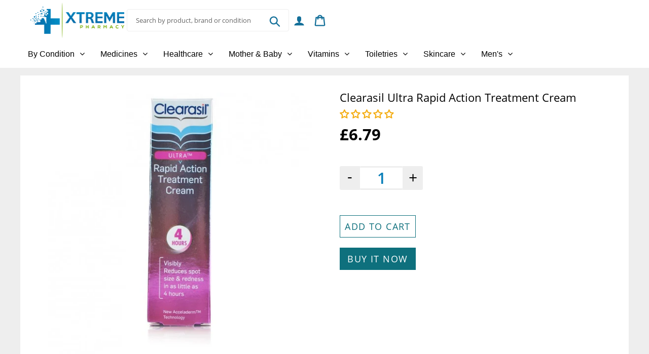

--- FILE ---
content_type: text/html; charset=utf-8
request_url: https://www.google.com/recaptcha/api2/aframe
body_size: 251
content:
<!DOCTYPE HTML><html><head><meta http-equiv="content-type" content="text/html; charset=UTF-8"></head><body><script nonce="6Is4zR-NzZKKq_Gf_JJb9A">/** Anti-fraud and anti-abuse applications only. See google.com/recaptcha */ try{var clients={'sodar':'https://pagead2.googlesyndication.com/pagead/sodar?'};window.addEventListener("message",function(a){try{if(a.source===window.parent){var b=JSON.parse(a.data);var c=clients[b['id']];if(c){var d=document.createElement('img');d.src=c+b['params']+'&rc='+(localStorage.getItem("rc::a")?sessionStorage.getItem("rc::b"):"");window.document.body.appendChild(d);sessionStorage.setItem("rc::e",parseInt(sessionStorage.getItem("rc::e")||0)+1);localStorage.setItem("rc::h",'1769825741276');}}}catch(b){}});window.parent.postMessage("_grecaptcha_ready", "*");}catch(b){}</script></body></html>